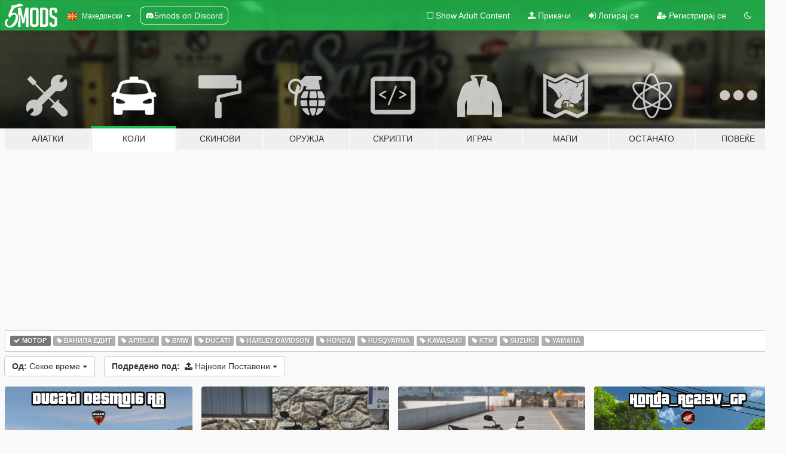

--- FILE ---
content_type: text/html; charset=utf-8
request_url: https://mk.gta5-mods.com/vehicles/tags/bike/latest-uploads
body_size: 9114
content:

<!DOCTYPE html>
<html lang="mk" dir="ltr">
<head>
	<title>
		GTA 5 Модови за коли - Мотор - GTA5-Mods.com
	</title>

		<script
		  async
		  src="https://hb.vntsm.com/v4/live/vms/sites/gta5-mods.com/index.js"
        ></script>

        <script>
          self.__VM = self.__VM || [];
          self.__VM.push(function (admanager, scope) {
            scope.Config.buildPlacement((configBuilder) => {
              configBuilder.add("billboard");
              configBuilder.addDefaultOrUnique("mobile_mpu").setBreakPoint("mobile")
            }).display("top-ad");

            scope.Config.buildPlacement((configBuilder) => {
              configBuilder.add("leaderboard");
              configBuilder.addDefaultOrUnique("mobile_mpu").setBreakPoint("mobile")
            }).display("central-ad");

            scope.Config.buildPlacement((configBuilder) => {
              configBuilder.add("mpu");
              configBuilder.addDefaultOrUnique("mobile_mpu").setBreakPoint("mobile")
            }).display("side-ad");

            scope.Config.buildPlacement((configBuilder) => {
              configBuilder.add("leaderboard");
              configBuilder.addDefaultOrUnique("mpu").setBreakPoint({ mediaQuery: "max-width:1200px" })
            }).display("central-ad-2");

            scope.Config.buildPlacement((configBuilder) => {
              configBuilder.add("leaderboard");
              configBuilder.addDefaultOrUnique("mobile_mpu").setBreakPoint("mobile")
            }).display("bottom-ad");

            scope.Config.buildPlacement((configBuilder) => {
              configBuilder.add("desktop_takeover");
              configBuilder.addDefaultOrUnique("mobile_takeover").setBreakPoint("mobile")
            }).display("takeover-ad");

            scope.Config.get('mpu').display('download-ad-1');
          });
        </script>

	<meta charset="utf-8">
	<meta name="viewport" content="width=320, initial-scale=1.0, maximum-scale=1.0">
	<meta http-equiv="X-UA-Compatible" content="IE=edge">
	<meta name="msapplication-config" content="none">
	<meta name="theme-color" content="#20ba4e">
	<meta name="msapplication-navbutton-color" content="#20ba4e">
	<meta name="apple-mobile-web-app-capable" content="yes">
	<meta name="apple-mobile-web-app-status-bar-style" content="#20ba4e">
	<meta name="csrf-param" content="authenticity_token" />
<meta name="csrf-token" content="Y4+HV1a04djkEjSW2dzrBhM4J+WgWFaJPMCoXU4ZyKqQtiAx5Fj+Izwlmvvrt3AxaNKHZKVBv5Ea67aZkUeFhw==" />
	

	<link rel="shortcut icon" type="image/x-icon" href="https://images.gta5-mods.com/icons/favicon.png">
	<link rel="stylesheet" media="screen" href="/assets/application-7e510725ebc5c55e88a9fd87c027a2aa9e20126744fbac89762e0fd54819c399.css" />
	    <link rel="alternate" hreflang="id" href="https://id.gta5-mods.com/vehicles/tags/bike/latest-uploads">
    <link rel="alternate" hreflang="ms" href="https://ms.gta5-mods.com/vehicles/tags/bike/latest-uploads">
    <link rel="alternate" hreflang="bg" href="https://bg.gta5-mods.com/vehicles/tags/bike/latest-uploads">
    <link rel="alternate" hreflang="ca" href="https://ca.gta5-mods.com/vehicles/tags/bike/latest-uploads">
    <link rel="alternate" hreflang="cs" href="https://cs.gta5-mods.com/vehicles/tags/bike/latest-uploads">
    <link rel="alternate" hreflang="da" href="https://da.gta5-mods.com/vehicles/tags/bike/latest-uploads">
    <link rel="alternate" hreflang="de" href="https://de.gta5-mods.com/vehicles/tags/bike/latest-uploads">
    <link rel="alternate" hreflang="el" href="https://el.gta5-mods.com/vehicles/tags/bike/latest-uploads">
    <link rel="alternate" hreflang="en" href="https://www.gta5-mods.com/vehicles/tags/bike/latest-uploads">
    <link rel="alternate" hreflang="es" href="https://es.gta5-mods.com/vehicles/tags/bike/latest-uploads">
    <link rel="alternate" hreflang="fr" href="https://fr.gta5-mods.com/vehicles/tags/bike/latest-uploads">
    <link rel="alternate" hreflang="gl" href="https://gl.gta5-mods.com/vehicles/tags/bike/latest-uploads">
    <link rel="alternate" hreflang="ko" href="https://ko.gta5-mods.com/vehicles/tags/bike/latest-uploads">
    <link rel="alternate" hreflang="hi" href="https://hi.gta5-mods.com/vehicles/tags/bike/latest-uploads">
    <link rel="alternate" hreflang="it" href="https://it.gta5-mods.com/vehicles/tags/bike/latest-uploads">
    <link rel="alternate" hreflang="hu" href="https://hu.gta5-mods.com/vehicles/tags/bike/latest-uploads">
    <link rel="alternate" hreflang="mk" href="https://mk.gta5-mods.com/vehicles/tags/bike/latest-uploads">
    <link rel="alternate" hreflang="nl" href="https://nl.gta5-mods.com/vehicles/tags/bike/latest-uploads">
    <link rel="alternate" hreflang="nb" href="https://no.gta5-mods.com/vehicles/tags/bike/latest-uploads">
    <link rel="alternate" hreflang="pl" href="https://pl.gta5-mods.com/vehicles/tags/bike/latest-uploads">
    <link rel="alternate" hreflang="pt-BR" href="https://pt.gta5-mods.com/vehicles/tags/bike/latest-uploads">
    <link rel="alternate" hreflang="ro" href="https://ro.gta5-mods.com/vehicles/tags/bike/latest-uploads">
    <link rel="alternate" hreflang="ru" href="https://ru.gta5-mods.com/vehicles/tags/bike/latest-uploads">
    <link rel="alternate" hreflang="sl" href="https://sl.gta5-mods.com/vehicles/tags/bike/latest-uploads">
    <link rel="alternate" hreflang="fi" href="https://fi.gta5-mods.com/vehicles/tags/bike/latest-uploads">
    <link rel="alternate" hreflang="sv" href="https://sv.gta5-mods.com/vehicles/tags/bike/latest-uploads">
    <link rel="alternate" hreflang="vi" href="https://vi.gta5-mods.com/vehicles/tags/bike/latest-uploads">
    <link rel="alternate" hreflang="tr" href="https://tr.gta5-mods.com/vehicles/tags/bike/latest-uploads">
    <link rel="alternate" hreflang="uk" href="https://uk.gta5-mods.com/vehicles/tags/bike/latest-uploads">
    <link rel="alternate" hreflang="zh-CN" href="https://zh.gta5-mods.com/vehicles/tags/bike/latest-uploads">

  <script src="/javascripts/ads.js"></script>

		<!-- Nexus Google Tag Manager -->
		<script nonce="true">
//<![CDATA[
				window.dataLayer = window.dataLayer || [];

						window.dataLayer.push({
								login_status: 'Guest',
								user_id: undefined,
								gta5mods_id: undefined,
						});

//]]>
</script>
		<script nonce="true">
//<![CDATA[
				(function(w,d,s,l,i){w[l]=w[l]||[];w[l].push({'gtm.start':
				new Date().getTime(),event:'gtm.js'});var f=d.getElementsByTagName(s)[0],
				j=d.createElement(s),dl=l!='dataLayer'?'&l='+l:'';j.async=true;j.src=
				'https://www.googletagmanager.com/gtm.js?id='+i+dl;f.parentNode.insertBefore(j,f);
				})(window,document,'script','dataLayer','GTM-KCVF2WQ');

//]]>
</script>		<!-- End Nexus Google Tag Manager -->
</head>
<body class="category category-vehicles mk">
	<!-- Google Tag Manager (noscript) -->
	<noscript><iframe src="https://www.googletagmanager.com/ns.html?id=GTM-KCVF2WQ"
										height="0" width="0" style="display:none;visibility:hidden"></iframe></noscript>
	<!-- End Google Tag Manager (noscript) -->

<div id="page-cover"></div>
<div id="page-loading">
	<span class="graphic"></span>
	<span class="message">Се вчитува...</span>
</div>

<div id="page-cover"></div>

<nav id="main-nav" class="navbar navbar-default">
  <div class="container">
    <div class="navbar-header">
      <a class="navbar-brand" href="/"></a>

      <ul class="nav navbar-nav">
        <li id="language-dropdown" class="dropdown">
          <a href="#language" class="dropdown-toggle" data-toggle="dropdown">
            <span class="famfamfam-flag-mk icon"></span>&nbsp;
            <span class="language-name">Македонски</span>
            <span class="caret"></span>
          </a>

          <ul class="dropdown-menu dropdown-menu-with-footer">
                <li>
                  <a href="https://id.gta5-mods.com/vehicles/tags/bike/latest-uploads">
                    <span class="famfamfam-flag-id"></span>
                    <span class="language-name">Bahasa Indonesia</span>
                  </a>
                </li>
                <li>
                  <a href="https://ms.gta5-mods.com/vehicles/tags/bike/latest-uploads">
                    <span class="famfamfam-flag-my"></span>
                    <span class="language-name">Bahasa Melayu</span>
                  </a>
                </li>
                <li>
                  <a href="https://bg.gta5-mods.com/vehicles/tags/bike/latest-uploads">
                    <span class="famfamfam-flag-bg"></span>
                    <span class="language-name">Български</span>
                  </a>
                </li>
                <li>
                  <a href="https://ca.gta5-mods.com/vehicles/tags/bike/latest-uploads">
                    <span class="famfamfam-flag-catalonia"></span>
                    <span class="language-name">Català</span>
                  </a>
                </li>
                <li>
                  <a href="https://cs.gta5-mods.com/vehicles/tags/bike/latest-uploads">
                    <span class="famfamfam-flag-cz"></span>
                    <span class="language-name">Čeština</span>
                  </a>
                </li>
                <li>
                  <a href="https://da.gta5-mods.com/vehicles/tags/bike/latest-uploads">
                    <span class="famfamfam-flag-dk"></span>
                    <span class="language-name">Dansk</span>
                  </a>
                </li>
                <li>
                  <a href="https://de.gta5-mods.com/vehicles/tags/bike/latest-uploads">
                    <span class="famfamfam-flag-de"></span>
                    <span class="language-name">Deutsch</span>
                  </a>
                </li>
                <li>
                  <a href="https://el.gta5-mods.com/vehicles/tags/bike/latest-uploads">
                    <span class="famfamfam-flag-gr"></span>
                    <span class="language-name">Ελληνικά</span>
                  </a>
                </li>
                <li>
                  <a href="https://www.gta5-mods.com/vehicles/tags/bike/latest-uploads">
                    <span class="famfamfam-flag-gb"></span>
                    <span class="language-name">English</span>
                  </a>
                </li>
                <li>
                  <a href="https://es.gta5-mods.com/vehicles/tags/bike/latest-uploads">
                    <span class="famfamfam-flag-es"></span>
                    <span class="language-name">Español</span>
                  </a>
                </li>
                <li>
                  <a href="https://fr.gta5-mods.com/vehicles/tags/bike/latest-uploads">
                    <span class="famfamfam-flag-fr"></span>
                    <span class="language-name">Français</span>
                  </a>
                </li>
                <li>
                  <a href="https://gl.gta5-mods.com/vehicles/tags/bike/latest-uploads">
                    <span class="famfamfam-flag-es-gl"></span>
                    <span class="language-name">Galego</span>
                  </a>
                </li>
                <li>
                  <a href="https://ko.gta5-mods.com/vehicles/tags/bike/latest-uploads">
                    <span class="famfamfam-flag-kr"></span>
                    <span class="language-name">한국어</span>
                  </a>
                </li>
                <li>
                  <a href="https://hi.gta5-mods.com/vehicles/tags/bike/latest-uploads">
                    <span class="famfamfam-flag-in"></span>
                    <span class="language-name">हिन्दी</span>
                  </a>
                </li>
                <li>
                  <a href="https://it.gta5-mods.com/vehicles/tags/bike/latest-uploads">
                    <span class="famfamfam-flag-it"></span>
                    <span class="language-name">Italiano</span>
                  </a>
                </li>
                <li>
                  <a href="https://hu.gta5-mods.com/vehicles/tags/bike/latest-uploads">
                    <span class="famfamfam-flag-hu"></span>
                    <span class="language-name">Magyar</span>
                  </a>
                </li>
                <li>
                  <a href="https://mk.gta5-mods.com/vehicles/tags/bike/latest-uploads">
                    <span class="famfamfam-flag-mk"></span>
                    <span class="language-name">Македонски</span>
                  </a>
                </li>
                <li>
                  <a href="https://nl.gta5-mods.com/vehicles/tags/bike/latest-uploads">
                    <span class="famfamfam-flag-nl"></span>
                    <span class="language-name">Nederlands</span>
                  </a>
                </li>
                <li>
                  <a href="https://no.gta5-mods.com/vehicles/tags/bike/latest-uploads">
                    <span class="famfamfam-flag-no"></span>
                    <span class="language-name">Norsk</span>
                  </a>
                </li>
                <li>
                  <a href="https://pl.gta5-mods.com/vehicles/tags/bike/latest-uploads">
                    <span class="famfamfam-flag-pl"></span>
                    <span class="language-name">Polski</span>
                  </a>
                </li>
                <li>
                  <a href="https://pt.gta5-mods.com/vehicles/tags/bike/latest-uploads">
                    <span class="famfamfam-flag-br"></span>
                    <span class="language-name">Português do Brasil</span>
                  </a>
                </li>
                <li>
                  <a href="https://ro.gta5-mods.com/vehicles/tags/bike/latest-uploads">
                    <span class="famfamfam-flag-ro"></span>
                    <span class="language-name">Română</span>
                  </a>
                </li>
                <li>
                  <a href="https://ru.gta5-mods.com/vehicles/tags/bike/latest-uploads">
                    <span class="famfamfam-flag-ru"></span>
                    <span class="language-name">Русский</span>
                  </a>
                </li>
                <li>
                  <a href="https://sl.gta5-mods.com/vehicles/tags/bike/latest-uploads">
                    <span class="famfamfam-flag-si"></span>
                    <span class="language-name">Slovenščina</span>
                  </a>
                </li>
                <li>
                  <a href="https://fi.gta5-mods.com/vehicles/tags/bike/latest-uploads">
                    <span class="famfamfam-flag-fi"></span>
                    <span class="language-name">Suomi</span>
                  </a>
                </li>
                <li>
                  <a href="https://sv.gta5-mods.com/vehicles/tags/bike/latest-uploads">
                    <span class="famfamfam-flag-se"></span>
                    <span class="language-name">Svenska</span>
                  </a>
                </li>
                <li>
                  <a href="https://vi.gta5-mods.com/vehicles/tags/bike/latest-uploads">
                    <span class="famfamfam-flag-vn"></span>
                    <span class="language-name">Tiếng Việt</span>
                  </a>
                </li>
                <li>
                  <a href="https://tr.gta5-mods.com/vehicles/tags/bike/latest-uploads">
                    <span class="famfamfam-flag-tr"></span>
                    <span class="language-name">Türkçe</span>
                  </a>
                </li>
                <li>
                  <a href="https://uk.gta5-mods.com/vehicles/tags/bike/latest-uploads">
                    <span class="famfamfam-flag-ua"></span>
                    <span class="language-name">Українська</span>
                  </a>
                </li>
                <li>
                  <a href="https://zh.gta5-mods.com/vehicles/tags/bike/latest-uploads">
                    <span class="famfamfam-flag-cn"></span>
                    <span class="language-name">中文</span>
                  </a>
                </li>
          </ul>
        </li>
        <li class="discord-link">
          <a href="https://discord.gg/2PR7aMzD4U" target="_blank" rel="noreferrer">
            <img src="https://images.gta5-mods.com/site/discord-header.svg" height="15px" alt="">
            <span>5mods on Discord</span>
          </a>
        </li>
      </ul>
    </div>

    <ul class="nav navbar-nav navbar-right">
        <li>
          <a href="/adult_filter" title="Light mode">
              <span class="fa fa-square-o"></span>
            <span>Show Adult <span class="adult-filter__content-text">Content</span></span>
          </a>
        </li>
      <li class="hidden-xs">
        <a href="/upload">
          <span class="icon fa fa-upload"></span>
          Прикачи
        </a>
      </li>

        <li>
          <a href="/login?r=/vehicles/tags/bike/latest-uploads">
            <span class="icon fa fa-sign-in"></span>
            <span class="login-text">Логирај се</span>
          </a>
        </li>

        <li class="hidden-xs">
          <a href="/register?r=/vehicles/tags/bike/latest-uploads">
            <span class="icon fa fa-user-plus"></span>
            Регистрирај се
          </a>
        </li>

        <li>
            <a href="/dark_mode" title="Dark mode">
              <span class="fa fa-moon-o"></span>
            </a>
        </li>

      <li id="search-dropdown">
        <a href="#search" class="dropdown-toggle" data-toggle="dropdown">
          <span class="fa fa-search"></span>
        </a>

        <div class="dropdown-menu">
          <div class="form-inline">
            <div class="form-group">
              <div class="input-group">
                <div class="input-group-addon"><span  class="fa fa-search"></span></div>
                <input type="text" class="form-control" placeholder="Барај GTA 5 модови">
              </div>
            </div>
            <button type="submit" class="btn btn-primary">
              Барај
            </button>
          </div>
        </div>
      </li>
    </ul>
  </div>
</nav>

<div id="banner" class="vehicles">
  <div class="container hidden-xs">
    <div id="intro">
      <h1 class="styled">Добредојде на GTA5-Mods.com</h1>
      <p>Select one of the following categories to start browsing the latest GTA 5 PC mods:</p>
    </div>
  </div>

  <div class="container">
    <ul id="navigation" class="clearfix mk">
        <li class="tools ">
          <a href="/tools">
            <span class="icon-category"></span>
            <span class="label-border"></span>
            <span class="label-category ">
              <span>Алатки</span>
            </span>
          </a>
        </li>
        <li class="vehicles active">
          <a href="/vehicles">
            <span class="icon-category"></span>
            <span class="label-border"></span>
            <span class="label-category ">
              <span>Коли</span>
            </span>
          </a>
        </li>
        <li class="paintjobs ">
          <a href="/paintjobs">
            <span class="icon-category"></span>
            <span class="label-border"></span>
            <span class="label-category ">
              <span>Скинови</span>
            </span>
          </a>
        </li>
        <li class="weapons ">
          <a href="/weapons">
            <span class="icon-category"></span>
            <span class="label-border"></span>
            <span class="label-category ">
              <span>Оружја</span>
            </span>
          </a>
        </li>
        <li class="scripts ">
          <a href="/scripts">
            <span class="icon-category"></span>
            <span class="label-border"></span>
            <span class="label-category ">
              <span>Скрипти</span>
            </span>
          </a>
        </li>
        <li class="player ">
          <a href="/player">
            <span class="icon-category"></span>
            <span class="label-border"></span>
            <span class="label-category ">
              <span>Играч</span>
            </span>
          </a>
        </li>
        <li class="maps ">
          <a href="/maps">
            <span class="icon-category"></span>
            <span class="label-border"></span>
            <span class="label-category ">
              <span>Мапи</span>
            </span>
          </a>
        </li>
        <li class="misc ">
          <a href="/misc">
            <span class="icon-category"></span>
            <span class="label-border"></span>
            <span class="label-category ">
              <span>Останато</span>
            </span>
          </a>
        </li>
      <li id="more-dropdown" class="more dropdown">
        <a href="#more" class="dropdown-toggle" data-toggle="dropdown">
          <span class="icon-category"></span>
          <span class="label-border"></span>
          <span class="label-category ">
            <span>Повеќе</span>
          </span>
        </a>

        <ul class="dropdown-menu pull-right">
          <li>
            <a href="http://www.gta5cheats.com" target="_blank">
              <span class="fa fa-external-link"></span>
              GTA 5 Cheats
            </a>
          </li>
        </ul>
      </li>
    </ul>
  </div>
</div>

<div id="content">
  
<div id="category" data-category-id="2" class="container">
    <div id="top-ad" class="ad-container"></div>

    <div id="tag-list">
          <div>
            <a href="/vehicles/latest-uploads" class="active">
              <span class="label label-default">
                  <span class="fa fa-check"></span>
                Мотор
              </span>
            </a>
          </div>
          <div>
            <a href="/vehicles/tags/bike+vanilla-edit/latest-uploads" class="">
              <span class="label label-default">
                  <span class="fa fa-tag"></span>
                Ванила Едит
              </span>
            </a>
          </div>
          <div>
            <a href="/vehicles/tags/bike+aprilia/latest-uploads" class="">
              <span class="label label-default">
                  <span class="fa fa-tag"></span>
                Aprilia
              </span>
            </a>
          </div>
          <div>
            <a href="/vehicles/tags/bike+bmw/latest-uploads" class="">
              <span class="label label-default">
                  <span class="fa fa-tag"></span>
                Bmw
              </span>
            </a>
          </div>
          <div>
            <a href="/vehicles/tags/bike+ducati/latest-uploads" class="">
              <span class="label label-default">
                  <span class="fa fa-tag"></span>
                Ducati
              </span>
            </a>
          </div>
          <div>
            <a href="/vehicles/tags/bike+harley-davidson/latest-uploads" class="">
              <span class="label label-default">
                  <span class="fa fa-tag"></span>
                Harley Davidson
              </span>
            </a>
          </div>
          <div>
            <a href="/vehicles/tags/bike+honda/latest-uploads" class="">
              <span class="label label-default">
                  <span class="fa fa-tag"></span>
                Honda
              </span>
            </a>
          </div>
          <div>
            <a href="/vehicles/tags/bike+husqvarna/latest-uploads" class="">
              <span class="label label-default">
                  <span class="fa fa-tag"></span>
                Husqvarna
              </span>
            </a>
          </div>
          <div>
            <a href="/vehicles/tags/bike+kawasaki/latest-uploads" class="">
              <span class="label label-default">
                  <span class="fa fa-tag"></span>
                Kawasaki
              </span>
            </a>
          </div>
          <div>
            <a href="/vehicles/tags/bike+ktm/latest-uploads" class="">
              <span class="label label-default">
                  <span class="fa fa-tag"></span>
                Ktm
              </span>
            </a>
          </div>
          <div>
            <a href="/vehicles/tags/bike+suzuki/latest-uploads" class="">
              <span class="label label-default">
                  <span class="fa fa-tag"></span>
                Suzuki
              </span>
            </a>
          </div>
          <div>
            <a href="/vehicles/tags/bike+yamaha/latest-uploads" class="">
              <span class="label label-default">
                  <span class="fa fa-tag"></span>
                Yamaha
              </span>
            </a>
          </div>
    </div>

  <div class="category-sort clearfix">

    <div class="dropdown">
      <button class="btn btn-default" data-toggle="dropdown">
        <strong>Од:</strong>
        Секое време
        <span class="caret"></span>
      </button>
      <ul class="dropdown-menu">
            <li>
              <a href="/vehicles/tags/bike/latest-uploads/day">
                Вчера
              </a>
            </li>
            <li>
              <a href="/vehicles/tags/bike/latest-uploads/week">
                Претходната недела
              </a>
            </li>
            <li>
              <a href="/vehicles/tags/bike/latest-uploads/month">
                Претходниот месец
              </a>
            </li>
            <li>
              <a href="/vehicles/tags/bike/latest-uploads">
                Секое време
              </a>
            </li>
      </ul>
    </div>

    <div class="dropdown">
      <button class="btn btn-default" data-toggle="dropdown">
        <strong>Подредено под:</strong>&nbsp;

            <span class="fa fa-upload"></span>
            Најнови Поставени

        <span class="caret"></span>
      </button>
      <ul class="dropdown-menu">
        <li>
          <a href="/vehicles/tags/bike">
            <span class="fa fa-clock-o"></span>&nbsp;
            Најнови Верзии
          </a>
        </li>
        <li>
          <a href="/vehicles/tags/bike/latest-uploads">
            <span class="fa fa-upload"></span>&nbsp;
            Најнови Поставени
          </a>
        </li>
        <li>
          <a href="/vehicles/tags/bike/most-liked">
            <span class="fa fa-thumbs-o-up"></span>&nbsp;
            Најмногу допаднато
          </a>
        </li>
        <li>
          <a href="/vehicles/tags/bike/most-downloaded">
            <span class="fa fa-sort-amount-desc"></span>&nbsp;
            Највеќе Симнати
          </a>
        </li>
          <li>
            <a href="/vehicles/tags/bike/highest-rated">
              <span class="fa fa-star-o"></span>&nbsp;
              Највисоко Рангирани
            </a>
          </li>
      </ul>
    </div>
  </div>

  <div class="file-list">
        
    <div class="row">

      <div class="col-xs-12 col-sm-6 col-lg-3">
        
<div class="file-list-obj">
  <a href="/vehicles/ducati-desmo16-rr-add-on-legacy-version" title="Ducati Desmo16 RR [Add-On | Legacy]" class="preview empty">

    <img title="Ducati Desmo16 RR [Add-On | Legacy]" class="img-responsive" alt="Ducati Desmo16 RR [Add-On | Legacy]" src="https://img.gta5-mods.com/q75-w500-h333-cfill/images/ducati-desmo16-rr-add-on-legacy-version/0e8e11-1.png" />

      <ul class="categories">
            <li>Add-On</li>
            <li>Мотор</li>
            <li>Ванила Едит</li>
      </ul>

      <div class="stats">
        <div>
        </div>
        <div>
          <span title="12 Симнати">
            <span class="fa fa-download"></span> 12
          </span>
          <span class="stats-likes" title="2 Ми се допаѓа">
            <span class="fa fa-thumbs-up"></span> 2
          </span>
        </div>
      </div>

  </a>
  <div class="details">
    <div class="top">
      <div class="name">
        <a href="/vehicles/ducati-desmo16-rr-add-on-legacy-version" title="Ducati Desmo16 RR [Add-On | Legacy]">
          <span dir="ltr">Ducati Desmo16 RR [Add-On | Legacy]</span>
        </a>
      </div>
        <div class="version" dir="ltr" title="1.0">1.0</div>
    </div>
    <div class="bottom">
      <span class="bottom-by">By</span> <a href="/users/DaveRock76" title="DaveRock76">DaveRock76</a>
    </div>
  </div>
</div>
      </div>



      <div class="col-xs-12 col-sm-6 col-lg-3">
        
<div class="file-list-obj">
  <a href="/vehicles/honda-cg-fan-160-2025-add-on-fivem" title="Honda CG Fan 160 2025 [Add-On | FiveM]" class="preview empty">

    <img title="Honda CG Fan 160 2025 [Add-On | FiveM]" class="img-responsive" alt="Honda CG Fan 160 2025 [Add-On | FiveM]" src="https://img.gta5-mods.com/q75-w500-h333-cfill/images/honda-cg-fan-160-2025-add-on-fivem/28293b-1.png" />

      <ul class="categories">
            <li>Add-On</li>
            <li>Мотор</li>
            <li>Honda</li>
      </ul>

      <div class="stats">
        <div>
            <span title="5.0 star rating">
              <span class="fa fa-star"></span> 5.0
            </span>
        </div>
        <div>
          <span title="284 Симнати">
            <span class="fa fa-download"></span> 284
          </span>
          <span class="stats-likes" title="9 Ми се допаѓа">
            <span class="fa fa-thumbs-up"></span> 9
          </span>
        </div>
      </div>

  </a>
  <div class="details">
    <div class="top">
      <div class="name">
        <a href="/vehicles/honda-cg-fan-160-2025-add-on-fivem" title="Honda CG Fan 160 2025 [Add-On | FiveM]">
          <span dir="ltr">Honda CG Fan 160 2025 [Add-On | FiveM]</span>
        </a>
      </div>
    </div>
    <div class="bottom">
      <span class="bottom-by">By</span> <a href="/users/AS%20Mods" title="AS Mods">AS Mods</a>
    </div>
  </div>
</div>
      </div>



      <div class="col-xs-12 col-sm-6 col-lg-3">
        
<div class="file-list-obj">
  <a href="/vehicles/honda-hornet-600f-2015-add-on-fivem" title="Honda Hornet 600F 2015 [Add-On | FiveM]" class="preview empty">

    <img title="Honda Hornet 600F 2015 [Add-On | FiveM]" class="img-responsive" alt="Honda Hornet 600F 2015 [Add-On | FiveM]" src="https://img.gta5-mods.com/q75-w500-h333-cfill/images/honda-hornet-600f-2015-add-on-fivem/c3349d-01.png" />

      <ul class="categories">
            <li>Add-On</li>
            <li>Мотор</li>
            <li>Honda</li>
      </ul>

      <div class="stats">
        <div>
        </div>
        <div>
          <span title="492 Симнати">
            <span class="fa fa-download"></span> 492
          </span>
          <span class="stats-likes" title="9 Ми се допаѓа">
            <span class="fa fa-thumbs-up"></span> 9
          </span>
        </div>
      </div>

  </a>
  <div class="details">
    <div class="top">
      <div class="name">
        <a href="/vehicles/honda-hornet-600f-2015-add-on-fivem" title="Honda Hornet 600F 2015 [Add-On | FiveM]">
          <span dir="ltr">Honda Hornet 600F 2015 [Add-On | FiveM]</span>
        </a>
      </div>
    </div>
    <div class="bottom">
      <span class="bottom-by">By</span> <a href="/users/AS%20Mods" title="AS Mods">AS Mods</a>
    </div>
  </div>
</div>
      </div>



      <div class="col-xs-12 col-sm-6 col-lg-3">
        
<div class="file-list-obj">
  <a href="/vehicles/honda_rc213v_gp-add-on" title="Honda RC213V GP [Add-On]" class="preview empty">

    <img title="Honda RC213V GP [Add-On]" class="img-responsive" alt="Honda RC213V GP [Add-On]" src="https://img.gta5-mods.com/q75-w500-h333-cfill/images/honda_rc213v_gp-add-on/839205-1.png" />

      <ul class="categories">
            <li>Add-On</li>
            <li>Мотор</li>
            <li>Ванила Едит</li>
      </ul>

      <div class="stats">
        <div>
            <span title="5.0 star rating">
              <span class="fa fa-star"></span> 5.0
            </span>
        </div>
        <div>
          <span title="320 Симнати">
            <span class="fa fa-download"></span> 320
          </span>
          <span class="stats-likes" title="13 Ми се допаѓа">
            <span class="fa fa-thumbs-up"></span> 13
          </span>
        </div>
      </div>

  </a>
  <div class="details">
    <div class="top">
      <div class="name">
        <a href="/vehicles/honda_rc213v_gp-add-on" title="Honda RC213V GP [Add-On]">
          <span dir="ltr">Honda RC213V GP [Add-On]</span>
        </a>
      </div>
        <div class="version" dir="ltr" title="1.0">1.0</div>
    </div>
    <div class="bottom">
      <span class="bottom-by">By</span> <a href="/users/DaveRock76" title="DaveRock76">DaveRock76</a>
    </div>
  </div>
</div>
      </div>



      <div class="col-xs-12 col-sm-6 col-lg-3">
        
<div class="file-list-obj">
  <a href="/vehicles/yamaha-r6-daverock76" title="Yamaha R6 [Add-On]" class="preview empty">

    <img title="Yamaha R6 [Add-On]" class="img-responsive" alt="Yamaha R6 [Add-On]" src="https://img.gta5-mods.com/q75-w500-h333-cfill/images/yamaha-r6-daverock76/30923d-1.png" />

      <ul class="categories">
            <li>Add-On</li>
            <li>Мотор</li>
            <li>Yamaha</li>
      </ul>

      <div class="stats">
        <div>
            <span title="5.0 star rating">
              <span class="fa fa-star"></span> 5.0
            </span>
        </div>
        <div>
          <span title="1.895 Симнати">
            <span class="fa fa-download"></span> 1.895
          </span>
          <span class="stats-likes" title="15 Ми се допаѓа">
            <span class="fa fa-thumbs-up"></span> 15
          </span>
        </div>
      </div>

  </a>
  <div class="details">
    <div class="top">
      <div class="name">
        <a href="/vehicles/yamaha-r6-daverock76" title="Yamaha R6 [Add-On]">
          <span dir="ltr">Yamaha R6 [Add-On]</span>
        </a>
      </div>
        <div class="version" dir="ltr" title="1.0">1.0</div>
    </div>
    <div class="bottom">
      <span class="bottom-by">By</span> <a href="/users/DaveRock76" title="DaveRock76">DaveRock76</a>
    </div>
  </div>
</div>
      </div>



      <div class="col-xs-12 col-sm-6 col-lg-3">
        
<div class="file-list-obj">
  <a href="/vehicles/2025-honda-cuv-e" title="2025 Honda CUV-e" class="preview empty">

    <img title="2025 Honda CUV-e" class="img-responsive" alt="2025 Honda CUV-e" src="https://img.gta5-mods.com/q75-w500-h333-cfill/images/2025-honda-cuv-e/9368c8-1.png" />

      <ul class="categories">
            <li>Мотор</li>
            <li>Honda</li>
      </ul>

      <div class="stats">
        <div>
            <span title="3.67 star rating">
              <span class="fa fa-star"></span> 3.67
            </span>
        </div>
        <div>
          <span title="813 Симнати">
            <span class="fa fa-download"></span> 813
          </span>
          <span class="stats-likes" title="20 Ми се допаѓа">
            <span class="fa fa-thumbs-up"></span> 20
          </span>
        </div>
      </div>

  </a>
  <div class="details">
    <div class="top">
      <div class="name">
        <a href="/vehicles/2025-honda-cuv-e" title="2025 Honda CUV-e">
          <span dir="ltr">2025 Honda CUV-e</span>
        </a>
      </div>
        <div class="version" dir="ltr" title="1.0">1.0</div>
    </div>
    <div class="bottom">
      <span class="bottom-by">By</span> <a href="/users/IndicaPerformance" title="IndicaPerformance">IndicaPerformance</a>
    </div>
  </div>
</div>
      </div>



      <div class="col-xs-12 col-sm-6 col-lg-3">
        
<div class="file-list-obj">
  <a href="/vehicles/2025-honda-x-adv-750-add-on-tuning" title="2025 Honda X-ADV 750 [Add-On | Tuning]" class="preview empty">

    <img title="2025 Honda X-ADV 750 [Add-On | Tuning]" class="img-responsive" alt="2025 Honda X-ADV 750 [Add-On | Tuning]" src="https://img.gta5-mods.com/q75-w500-h333-cfill/images/2025-honda-x-adv-750-add-on-tuning/9357e5-1.jpg" />

      <ul class="categories">
            <li>Add-On</li>
            <li>Мотор</li>
            <li>Honda</li>
      </ul>

      <div class="stats">
        <div>
            <span title="5.0 star rating">
              <span class="fa fa-star"></span> 5.0
            </span>
        </div>
        <div>
          <span title="2.500 Симнати">
            <span class="fa fa-download"></span> 2.500
          </span>
          <span class="stats-likes" title="33 Ми се допаѓа">
            <span class="fa fa-thumbs-up"></span> 33
          </span>
        </div>
      </div>

  </a>
  <div class="details">
    <div class="top">
      <div class="name">
        <a href="/vehicles/2025-honda-x-adv-750-add-on-tuning" title="2025 Honda X-ADV 750 [Add-On | Tuning]">
          <span dir="ltr">2025 Honda X-ADV 750 [Add-On | Tuning]</span>
        </a>
      </div>
        <div class="version" dir="ltr" title="1.0">1.0</div>
    </div>
    <div class="bottom">
      <span class="bottom-by">By</span> <a href="/users/galen_" title="galen_">galen_</a>
    </div>
  </div>
</div>
      </div>



      <div class="col-xs-12 col-sm-6 col-lg-3">
        
<div class="file-list-obj">
  <a href="/vehicles/2025-honda-cb1000-hornet-sp-add-on-tuning" title="2025 Honda CB1000 Hornet SP [Add-On | Tuning]" class="preview empty">

    <img title="2025 Honda CB1000 Hornet SP [Add-On | Tuning]" class="img-responsive" alt="2025 Honda CB1000 Hornet SP [Add-On | Tuning]" src="https://img.gta5-mods.com/q75-w500-h333-cfill/images/2025-honda-cb1000-hornet-sp-add-on-tuning/787cf6-1.jpg" />

      <ul class="categories">
            <li>Add-On</li>
            <li>Мотор</li>
            <li>Honda</li>
            <li>Enhanced</li>
      </ul>

      <div class="stats">
        <div>
            <span title="4.64 star rating">
              <span class="fa fa-star"></span> 4.64
            </span>
        </div>
        <div>
          <span title="1 Симнато">
            <span class="fa fa-download"></span> 2.511
          </span>
          <span class="stats-likes" title="23 Ми се допаѓа">
            <span class="fa fa-thumbs-up"></span> 23
          </span>
        </div>
      </div>

  </a>
  <div class="details">
    <div class="top">
      <div class="name">
        <a href="/vehicles/2025-honda-cb1000-hornet-sp-add-on-tuning" title="2025 Honda CB1000 Hornet SP [Add-On | Tuning]">
          <span dir="ltr">2025 Honda CB1000 Hornet SP [Add-On | Tuning]</span>
        </a>
      </div>
        <div class="version" dir="ltr" title="1.1">1.1</div>
    </div>
    <div class="bottom">
      <span class="bottom-by">By</span> <a href="/users/galen_" title="galen_">galen_</a>
    </div>
  </div>
</div>
      </div>

    </div>
    <div id="central-ad" class="ad-container"></div>
    <div class="row">


      <div class="col-xs-12 col-sm-6 col-lg-3">
        
<div class="file-list-obj">
  <a href="/vehicles/blazer-x-prototipo-addon" title="Blazer x Prototipo [Add-On]" class="preview empty">

    <img title="Blazer x Prototipo [Add-On]" class="img-responsive" alt="Blazer x Prototipo [Add-On]" src="https://img.gta5-mods.com/q75-w500-h333-cfill/images/blazer-x-prototipo-addon/e13d44-20251225133205_1.jpg" />

      <ul class="categories">
            <li>Мотор</li>
      </ul>

      <div class="stats">
        <div>
        </div>
        <div>
          <span title="218 Симнати">
            <span class="fa fa-download"></span> 218
          </span>
          <span class="stats-likes" title="7 Ми се допаѓа">
            <span class="fa fa-thumbs-up"></span> 7
          </span>
        </div>
      </div>

  </a>
  <div class="details">
    <div class="top">
      <div class="name">
        <a href="/vehicles/blazer-x-prototipo-addon" title="Blazer x Prototipo [Add-On]">
          <span dir="ltr">Blazer x Prototipo [Add-On]</span>
        </a>
      </div>
    </div>
    <div class="bottom">
      <span class="bottom-by">By</span> <a href="/users/zamalone" title="zamalone">zamalone</a>
    </div>
  </div>
</div>
      </div>



      <div class="col-xs-12 col-sm-6 col-lg-3">
        
<div class="file-list-obj">
  <a href="/vehicles/2023-bmw-m-1000-rr-add-on-extras-tuning" title="2023 BMW M 1000 RR [Add-on | Extras | Tuning]" class="preview empty">

    <img title="2023 BMW M 1000 RR [Add-on | Extras | Tuning]" class="img-responsive" alt="2023 BMW M 1000 RR [Add-on | Extras | Tuning]" src="https://img.gta5-mods.com/q75-w500-h333-cfill/images/2023-bmw-m-1000-rr-add-on-extras-tuning/cb06dc-1.png" />

      <ul class="categories">
            <li>Мотор</li>
            <li>Bmw</li>
            <li>Add-On</li>
            <li>Tuning</li>
      </ul>

      <div class="stats">
        <div>
            <span title="5.0 star rating">
              <span class="fa fa-star"></span> 5.0
            </span>
        </div>
        <div>
          <span title="4.758 Симнати">
            <span class="fa fa-download"></span> 4.758
          </span>
          <span class="stats-likes" title="1 Ми се допаѓа">
            <span class="fa fa-thumbs-up"></span> 21
          </span>
        </div>
      </div>

  </a>
  <div class="details">
    <div class="top">
      <div class="name">
        <a href="/vehicles/2023-bmw-m-1000-rr-add-on-extras-tuning" title="2023 BMW M 1000 RR [Add-on | Extras | Tuning]">
          <span dir="ltr">2023 BMW M 1000 RR [Add-on | Extras | Tuning]</span>
        </a>
      </div>
        <div class="version" dir="ltr" title="1.0">1.0</div>
    </div>
    <div class="bottom">
      <span class="bottom-by">By</span> <a href="/users/IndicaPerformance" title="IndicaPerformance">IndicaPerformance</a>
    </div>
  </div>
</div>
      </div>



      <div class="col-xs-12 col-sm-6 col-lg-3">
        
<div class="file-list-obj">
  <a href="/vehicles/2003-honda-cb-1300-add-on-extras-tuning" title="2003 Honda CB 1300 [Add-On | Extras | Tuning]" class="preview empty">

    <img title="2003 Honda CB 1300 [Add-On | Extras | Tuning]" class="img-responsive" alt="2003 Honda CB 1300 [Add-On | Extras | Tuning]" src="https://img.gta5-mods.com/q75-w500-h333-cfill/images/2003-honda-cb-1300-add-on-extras-tuning/65aac2-1.png" />

      <ul class="categories">
            <li>Мотор</li>
            <li>Honda</li>
      </ul>

      <div class="stats">
        <div>
        </div>
        <div>
          <span title="1 Симнато">
            <span class="fa fa-download"></span> 991
          </span>
          <span class="stats-likes" title="14 Ми се допаѓа">
            <span class="fa fa-thumbs-up"></span> 14
          </span>
        </div>
      </div>

  </a>
  <div class="details">
    <div class="top">
      <div class="name">
        <a href="/vehicles/2003-honda-cb-1300-add-on-extras-tuning" title="2003 Honda CB 1300 [Add-On | Extras | Tuning]">
          <span dir="ltr">2003 Honda CB 1300 [Add-On | Extras | Tuning]</span>
        </a>
      </div>
        <div class="version" dir="ltr" title="1.0">1.0</div>
    </div>
    <div class="bottom">
      <span class="bottom-by">By</span> <a href="/users/IndicaPerformance" title="IndicaPerformance">IndicaPerformance</a>
    </div>
  </div>
</div>
      </div>



      <div class="col-xs-12 col-sm-6 col-lg-3">
        
<div class="file-list-obj">
  <a href="/vehicles/tm-racing-smx-450-2022-add-on-extras" title="Tm Racing SMX 450 2022 [Add-On | Extras]" class="preview empty">

    <img title="Tm Racing SMX 450 2022 [Add-On | Extras]" class="img-responsive" alt="Tm Racing SMX 450 2022 [Add-On | Extras]" src="https://img.gta5-mods.com/q75-w500-h333-cfill/images/tm-racing-smx-450-2022-add-on-extras/d732bc-1.png" />

      <ul class="categories">
            <li>Add-On</li>
            <li>Мотор</li>
      </ul>

      <div class="stats">
        <div>
        </div>
        <div>
          <span title="1.770 Симнати">
            <span class="fa fa-download"></span> 1.770
          </span>
          <span class="stats-likes" title="14 Ми се допаѓа">
            <span class="fa fa-thumbs-up"></span> 14
          </span>
        </div>
      </div>

  </a>
  <div class="details">
    <div class="top">
      <div class="name">
        <a href="/vehicles/tm-racing-smx-450-2022-add-on-extras" title="Tm Racing SMX 450 2022 [Add-On | Extras]">
          <span dir="ltr">Tm Racing SMX 450 2022 [Add-On | Extras]</span>
        </a>
      </div>
        <div class="version" dir="ltr" title="1.0">1.0</div>
    </div>
    <div class="bottom">
      <span class="bottom-by">By</span> <a href="/users/IndicaPerformance" title="IndicaPerformance">IndicaPerformance</a>
    </div>
  </div>
</div>
      </div>



      <div class="col-xs-12 col-sm-6 col-lg-3">
        
<div class="file-list-obj">
  <a href="/vehicles/2021-mv-agusta-superveloce-800" title="2021 MV Agusta Superveloce 800 [Add-On | Extras | Tuning]" class="preview empty">

    <img title="2021 MV Agusta Superveloce 800 [Add-On | Extras | Tuning]" class="img-responsive" alt="2021 MV Agusta Superveloce 800 [Add-On | Extras | Tuning]" src="https://img.gta5-mods.com/q75-w500-h333-cfill/images/2021-mv-agusta-superveloce-800/e28256-1.png" />

      <ul class="categories">
            <li>Add-On</li>
            <li>Мотор</li>
      </ul>

      <div class="stats">
        <div>
            <span title="5.0 star rating">
              <span class="fa fa-star"></span> 5.0
            </span>
        </div>
        <div>
          <span title="468 Симнати">
            <span class="fa fa-download"></span> 468
          </span>
          <span class="stats-likes" title="10 Ми се допаѓа">
            <span class="fa fa-thumbs-up"></span> 10
          </span>
        </div>
      </div>

  </a>
  <div class="details">
    <div class="top">
      <div class="name">
        <a href="/vehicles/2021-mv-agusta-superveloce-800" title="2021 MV Agusta Superveloce 800 [Add-On | Extras | Tuning]">
          <span dir="ltr">2021 MV Agusta Superveloce 800 [Add-On | Extras | Tuning]</span>
        </a>
      </div>
        <div class="version" dir="ltr" title="1.0">1.0</div>
    </div>
    <div class="bottom">
      <span class="bottom-by">By</span> <a href="/users/IndicaPerformance" title="IndicaPerformance">IndicaPerformance</a>
    </div>
  </div>
</div>
      </div>



      <div class="col-xs-12 col-sm-6 col-lg-3">
        
<div class="file-list-obj">
  <a href="/vehicles/kawasaki-zx-r-750-1989" title="Kawasaki ZX-R 750 1989 [Add-On]" class="preview empty">

    <img title="Kawasaki ZX-R 750 1989 [Add-On]" class="img-responsive" alt="Kawasaki ZX-R 750 1989 [Add-On]" src="https://img.gta5-mods.com/q75-w500-h333-cfill/images/kawasaki-zx-r-750-1989/34dd7f-1.png" />

      <ul class="categories">
            <li>Мотор</li>
            <li>Add-On</li>
            <li>Kawasaki</li>
      </ul>

      <div class="stats">
        <div>
            <span title="5.0 star rating">
              <span class="fa fa-star"></span> 5.0
            </span>
        </div>
        <div>
          <span title="746 Симнати">
            <span class="fa fa-download"></span> 746
          </span>
          <span class="stats-likes" title="7 Ми се допаѓа">
            <span class="fa fa-thumbs-up"></span> 7
          </span>
        </div>
      </div>

  </a>
  <div class="details">
    <div class="top">
      <div class="name">
        <a href="/vehicles/kawasaki-zx-r-750-1989" title="Kawasaki ZX-R 750 1989 [Add-On]">
          <span dir="ltr">Kawasaki ZX-R 750 1989 [Add-On]</span>
        </a>
      </div>
        <div class="version" dir="ltr" title="1.1">1.1</div>
    </div>
    <div class="bottom">
      <span class="bottom-by">By</span> <a href="/users/IndicaPerformance" title="IndicaPerformance">IndicaPerformance</a>
    </div>
  </div>
</div>
      </div>



      <div class="col-xs-12 col-sm-6 col-lg-3">
        
<div class="file-list-obj">
  <a href="/vehicles/2020-ducati-multistrada-1260-s" title="2020 Ducati Multistrada 1260 S [Add-On]" class="preview empty">

    <img title="2020 Ducati Multistrada 1260 S [Add-On]" class="img-responsive" alt="2020 Ducati Multistrada 1260 S [Add-On]" src="https://img.gta5-mods.com/q75-w500-h333-cfill/images/2020-ducati-multistrada-1260-s/e89169-1.jpg" />

      <ul class="categories">
            <li>Add-On</li>
            <li>Мотор</li>
            <li>Ducati</li>
            <li>Enhanced</li>
      </ul>

      <div class="stats">
        <div>
            <span title="5.0 star rating">
              <span class="fa fa-star"></span> 5.0
            </span>
        </div>
        <div>
          <span title="4.125 Симнати">
            <span class="fa fa-download"></span> 4.125
          </span>
          <span class="stats-likes" title="32 Ми се допаѓа">
            <span class="fa fa-thumbs-up"></span> 32
          </span>
        </div>
      </div>

  </a>
  <div class="details">
    <div class="top">
      <div class="name">
        <a href="/vehicles/2020-ducati-multistrada-1260-s" title="2020 Ducati Multistrada 1260 S [Add-On]">
          <span dir="ltr">2020 Ducati Multistrada 1260 S [Add-On]</span>
        </a>
      </div>
        <div class="version" dir="ltr" title="1.2">1.2</div>
    </div>
    <div class="bottom">
      <span class="bottom-by">By</span> <a href="/users/galen_" title="galen_">galen_</a>
    </div>
  </div>
</div>
      </div>



      <div class="col-xs-12 col-sm-6 col-lg-3">
        
<div class="file-list-obj">
  <a href="/vehicles/tmax-dx-2017-yayafactory-edition" title="Tmax DX 2017 YaYaFactorY Edition [Add-On]" class="preview empty">

    <img title="Tmax DX 2017 YaYaFactorY Edition [Add-On]" class="img-responsive" alt="Tmax DX 2017 YaYaFactorY Edition [Add-On]" src="https://img.gta5-mods.com/q75-w500-h333-cfill/images/tmax-dx-2017-yayafactory-edition/64bf51-Capt45ure.PNG" />

      <ul class="categories">
            <li>Add-On</li>
            <li>Мотор</li>
            <li>Yamaha</li>
      </ul>

      <div class="stats">
        <div>
        </div>
        <div>
          <span title="276 Симнати">
            <span class="fa fa-download"></span> 276
          </span>
          <span class="stats-likes" title="4 Ми се допаѓа">
            <span class="fa fa-thumbs-up"></span> 4
          </span>
        </div>
      </div>

  </a>
  <div class="details">
    <div class="top">
      <div class="name">
        <a href="/vehicles/tmax-dx-2017-yayafactory-edition" title="Tmax DX 2017 YaYaFactorY Edition [Add-On]">
          <span dir="ltr">Tmax DX 2017 YaYaFactorY Edition [Add-On]</span>
        </a>
      </div>
        <div class="version" dir="ltr" title="1.0">1.0</div>
    </div>
    <div class="bottom">
      <span class="bottom-by">By</span> <a href="/users/YayaTehLe13" title="YayaTehLe13">YayaTehLe13</a>
    </div>
  </div>
</div>
      </div>



      <div class="col-xs-12 col-sm-6 col-lg-3">
        
<div class="file-list-obj">
  <a href="/vehicles/2021-kawasaki-z900-add-on" title="2021 Kawasaki Z900 [Add-On]" class="preview empty">

    <img title="2021 Kawasaki Z900 [Add-On]" class="img-responsive" alt="2021 Kawasaki Z900 [Add-On]" src="https://img.gta5-mods.com/q75-w500-h333-cfill/images/2021-kawasaki-z900-add-on/44d988-1.jpg" />

      <ul class="categories">
            <li>Add-On</li>
            <li>Мотор</li>
            <li>Kawasaki</li>
      </ul>

      <div class="stats">
        <div>
            <span title="4.88 star rating">
              <span class="fa fa-star"></span> 4.88
            </span>
        </div>
        <div>
          <span title="1 Симнато">
            <span class="fa fa-download"></span> 7.441
          </span>
          <span class="stats-likes" title="32 Ми се допаѓа">
            <span class="fa fa-thumbs-up"></span> 32
          </span>
        </div>
      </div>

  </a>
  <div class="details">
    <div class="top">
      <div class="name">
        <a href="/vehicles/2021-kawasaki-z900-add-on" title="2021 Kawasaki Z900 [Add-On]">
          <span dir="ltr">2021 Kawasaki Z900 [Add-On]</span>
        </a>
      </div>
        <div class="version" dir="ltr" title="1.0">1.0</div>
    </div>
    <div class="bottom">
      <span class="bottom-by">By</span> <a href="/users/galen_" title="galen_">galen_</a>
    </div>
  </div>
</div>
      </div>



      <div class="col-xs-12 col-sm-6 col-lg-3">
        
<div class="file-list-obj">
  <a href="/vehicles/ivpack-enhanced-gta-iv-vehicles-in-gta-v-enhanced" title="IVPack Enhanced - GTA IV vehicles in GTA V Enhanced" class="preview empty">

    <img title="IVPack Enhanced - GTA IV vehicles in GTA V Enhanced" class="img-responsive" alt="IVPack Enhanced - GTA IV vehicles in GTA V Enhanced" src="https://img.gta5-mods.com/q75-w500-h333-cfill/images/ivpack-enhanced-gta-iv-vehicles-in-gta-v-enhanced/954bf3-gtaivpack_enhanced.jpg" />

      <ul class="categories">
            <li>Add-On</li>
            <li>Кола</li>
            <li>Мотор</li>
            <li>Џип</li>
            <li>Камион</li>
            <li>Автобус</li>
            <li>Воздухопловни</li>
            <li>Брод</li>
            <li>Apc</li>
            <li>Итно Возило</li>
            <li>Lore Friendly</li>
            <li>Ванила Едит</li>
            <li>Фикционални</li>
            <li>Enhanced</li>
            <li>Featured</li>
      </ul>

      <div class="stats">
        <div>
            <span title="3.33 star rating">
              <span class="fa fa-star"></span> 3.33
            </span>
        </div>
        <div>
          <span title="2.366 Симнати">
            <span class="fa fa-download"></span> 2.366
          </span>
          <span class="stats-likes" title="80 Ми се допаѓа">
            <span class="fa fa-thumbs-up"></span> 80
          </span>
        </div>
      </div>

  </a>
  <div class="details">
    <div class="top">
      <div class="name">
        <a href="/vehicles/ivpack-enhanced-gta-iv-vehicles-in-gta-v-enhanced" title="IVPack Enhanced - GTA IV vehicles in GTA V Enhanced">
          <span dir="ltr">IVPack Enhanced - GTA IV vehicles in GTA V Enhanced</span>
        </a>
      </div>
        <div class="version" dir="ltr" title="1.0.280">1.0.280</div>
    </div>
    <div class="bottom">
      <span class="bottom-by">By</span> <a href="/users/EncryptedReality" title="EncryptedReality">EncryptedReality</a>
    </div>
  </div>
</div>
      </div>



      <div class="col-xs-12 col-sm-6 col-lg-3">
        
<div class="file-list-obj">
  <a href="/vehicles/2077-nazare-add-on" title="Cyberpunk 2077 Nazare [Add-On]" class="preview empty">

    <img title="Cyberpunk 2077 Nazare [Add-On]" class="img-responsive" alt="Cyberpunk 2077 Nazare [Add-On]" src="https://img.gta5-mods.com/q75-w500-h333-cfill/images/2077-nazare-add-on/8b733c-1.jpg" />

      <ul class="categories">
            <li>Add-On</li>
            <li>Мотор</li>
      </ul>

      <div class="stats">
        <div>
            <span title="4.92 star rating">
              <span class="fa fa-star"></span> 4.92
            </span>
        </div>
        <div>
          <span title="3.847 Симнати">
            <span class="fa fa-download"></span> 3.847
          </span>
          <span class="stats-likes" title="38 Ми се допаѓа">
            <span class="fa fa-thumbs-up"></span> 38
          </span>
        </div>
      </div>

  </a>
  <div class="details">
    <div class="top">
      <div class="name">
        <a href="/vehicles/2077-nazare-add-on" title="Cyberpunk 2077 Nazare [Add-On]">
          <span dir="ltr">Cyberpunk 2077 Nazare [Add-On]</span>
        </a>
      </div>
        <div class="version" dir="ltr" title="1.0">1.0</div>
    </div>
    <div class="bottom">
      <span class="bottom-by">By</span> <a href="/users/galen_" title="galen_">galen_</a>
    </div>
  </div>
</div>
      </div>



      <div class="col-xs-12 col-sm-6 col-lg-3">
        
<div class="file-list-obj">
  <a href="/vehicles/royal-enfield-bullet-standard-350" title="Royal Enfield Bullet Standard 350 [Add-On]" class="preview empty">

    <img title="Royal Enfield Bullet Standard 350 [Add-On]" class="img-responsive" alt="Royal Enfield Bullet Standard 350 [Add-On]" src="https://img.gta5-mods.com/q75-w500-h333-cfill/images/royal-enfield-bullet-standard-350/b7ff21-20251023205953_1.jpg" />

      <ul class="categories">
            <li>Мотор</li>
            <li>Add-On</li>
      </ul>

      <div class="stats">
        <div>
            <span title="5.0 star rating">
              <span class="fa fa-star"></span> 5.0
            </span>
        </div>
        <div>
          <span title="5.018 Симнати">
            <span class="fa fa-download"></span> 5.018
          </span>
          <span class="stats-likes" title="15 Ми се допаѓа">
            <span class="fa fa-thumbs-up"></span> 15
          </span>
        </div>
      </div>

  </a>
  <div class="details">
    <div class="top">
      <div class="name">
        <a href="/vehicles/royal-enfield-bullet-standard-350" title="Royal Enfield Bullet Standard 350 [Add-On]">
          <span dir="ltr">Royal Enfield Bullet Standard 350 [Add-On]</span>
        </a>
      </div>
        <div class="version" dir="ltr" title="1.0">1.0</div>
    </div>
    <div class="bottom">
      <span class="bottom-by">By</span> <a href="/users/Aarav0810" title="Aarav0810">Aarav0810</a>
    </div>
  </div>
</div>
      </div>


    </div>


          <div id="bottom-ad" class="ad-container"></div>

                <nav class="text-center">
                  <ul class="pagination" data-page="1" data-total="45" dir="ltr">
                    <li class="previous">
                      <a href="/vehicles/tags/bike/latest-uploads">&laquo;</a>
                    </li>

                        <li data-page="1">
                          <a href="/vehicles/tags/bike/latest-uploads">1</a>
                        </li>




                        <li data-page="2">
                          <a href="/vehicles/tags/bike/latest-uploads/2">2</a>
                        </li>




                        <li data-page="3">
                          <a href="/vehicles/tags/bike/latest-uploads/3">3</a>
                        </li>


                            <li class="disabled"><span>...</span></li>


                        <li data-page="43">
                          <a href="/vehicles/tags/bike/latest-uploads/43">43</a>
                        </li>




                        <li data-page="44">
                          <a href="/vehicles/tags/bike/latest-uploads/44">44</a>
                        </li>




                        <li data-page="45">
                          <a href="/vehicles/tags/bike/latest-uploads/45">45</a>
                        </li>



                    <li class="next">
                      <a href="/vehicles/tags/bike/latest-uploads/2">&raquo;</a>
                    </li>
                  </ul>
                </nav>
  </div>
</div>

</div>
<div id="footer">
  <div class="container">

    <div class="row">

      <div class="col-sm-4 col-md-4">

        <a href="/users/Slim Trashman" class="staff">Designed in Alderney</a><br/>
        <a href="/users/rappo" class="staff">Made in Los Santos</a>

      </div>

      <div class="col-sm-8 col-md-8 hidden-xs">

        <div class="col-md-4 hidden-sm hidden-xs">
          <ul>
            <li>
              <a href="/tools">GTA 5 Алатки за модирање</a>
            </li>
            <li>
              <a href="/vehicles">GTA 5 Модови за коли</a>
            </li>
            <li>
              <a href="/paintjobs">GTA 5 скинови за возила</a>
            </li>
            <li>
              <a href="/weapons">GTA 5 Модови за оружја</a>
            </li>
            <li>
              <a href="/scripts">GTA 5 Модови за скрипти</a>
            </li>
            <li>
              <a href="/player">GTA 5 Модови за играч</a>
            </li>
            <li>
              <a href="/maps">GTA 5 Модови за мапи</a>
            </li>
            <li>
              <a href="/misc">GTA 5 Разно Модови</a>
            </li>
          </ul>
        </div>

        <div class="col-sm-4 col-md-4 hidden-xs">
          <ul>
            <li>
              <a href="/all">Најнови Фајлови</a>
            </li>
            <li>
              <a href="/all/tags/featured">Одликувани фајлови</a>
            </li>
            <li>
              <a href="/all/most-liked">Најмногу допаднати фајлови</a>
            </li>
            <li>
              <a href="/all/most-downloaded">Најмногу симнати фајлови</a>
            </li>
            <li>
              <a href="/all/highest-rated">Највисоко рангирани фајлови</a>
            </li>
            <li>
              <a href="/leaderboard">GTA5-Mods.com Табла</a>
            </li>
          </ul>
        </div>

        <div class="col-sm-4 col-md-4">
          <ul>
            <li>
              <a href="/contact">
                Контакт
              </a>
            </li>
            <li>
              <a href="/privacy">
                Полиса за приватност
              </a>
            </li>
            <li>
              <a href="/terms">
                Terms of Use
              </a>
            </li>
            <li>
              <a href="https://www.cognitoforms.com/NexusMods/_5ModsDMCAForm">
                DMCA
              </a>
            </li>
            <li>
              <a href="https://www.twitter.com/5mods" class="social" target="_blank" rel="noreferrer" title="@5mods на Твитер">
                <span class="fa fa-twitter-square"></span>
                @5mods на Твитер
              </a>
            </li>
            <li>
              <a href="https://www.facebook.com/5mods" class="social" target="_blank" rel="noreferrer" title="5mods на Фејсбук">
                <span class="fa fa-facebook-official"></span>
                5mods на Фејсбук
              </a>
            </li>
            <li>
              <a href="https://discord.gg/2PR7aMzD4U" class="social" target="_blank" rel="noreferrer" title="5mods on Discord">
                <img src="https://images.gta5-mods.com/site/discord-footer.svg#discord" height="15px" alt="">
                5mods on Discord
              </a>
            </li>
          </ul>
        </div>

      </div>

    </div>
  </div>
</div>

<script src="/assets/i18n-df0d92353b403d0e94d1a4f346ded6a37d72d69e9a14f2caa6d80e755877da17.js"></script>
<script src="/assets/translations-a23fafd59dbdbfa99c7d1d49b61f0ece1d1aff5b9b63d693ca14bfa61420d77c.js"></script>
<script type="text/javascript">
		I18n.defaultLocale = 'en';
		I18n.locale = 'mk';
		I18n.fallbacks = true;

		var GTA5M = {User: {authenticated: false}};
</script>
<script src="/assets/application-d3801923323270dc3fae1f7909466e8a12eaf0dc3b846aa57c43fa1873fe9d56.js"></script>


<!-- Quantcast Tag -->
<script type="text/javascript">
		var _qevents = _qevents || [];
		(function () {
				var elem = document.createElement('script');
				elem.src = (document.location.protocol == "https:" ? "https://secure" : "http://edge") + ".quantserve.com/quant.js";
				elem.async = true;
				elem.type = "text/javascript";
				var scpt = document.getElementsByTagName('script')[0];
				scpt.parentNode.insertBefore(elem, scpt);
		})();
		_qevents.push({
				qacct: "p-bcgV-fdjlWlQo"
		});
</script>
<noscript>
	<div style="display:none;">
		<img src="//pixel.quantserve.com/pixel/p-bcgV-fdjlWlQo.gif" border="0" height="1" width="1" alt="Quantcast"/>
	</div>
</noscript>
<!-- End Quantcast tag -->

<!-- Ad Blocker Checks -->
<script type="application/javascript">
    (function () {
        console.log("ABD: ", window.AdvertStatus);
        if (window.AdvertStatus === undefined) {
            var container = document.createElement('div');
            container.classList.add('container');

            var div = document.createElement('div');
            div.classList.add('alert', 'alert-warning');
            div.innerText = "Ad-blockers can cause errors with the image upload service, please consider turning them off if you have issues.";
            container.appendChild(div);

            var upload = document.getElementById('upload');
            if (upload) {
                upload.insertBefore(container, upload.firstChild);
            }
        }
    })();
</script>


</body>
</html>
